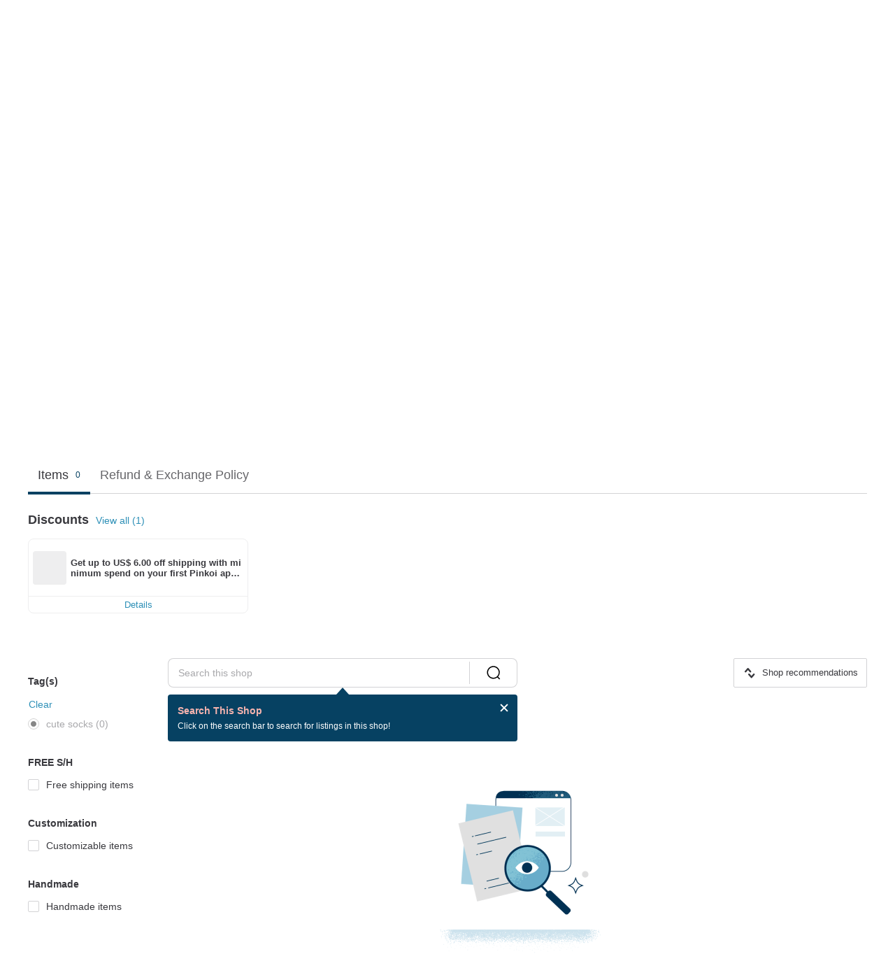

--- FILE ---
content_type: text/html; charset=utf-8
request_url: https://en.pinkoi.com/store/bellesocks?tag=%E0%B8%96%E0%B8%B8%E0%B8%87%E0%B9%80%E0%B8%97%E0%B9%89%E0%B8%B2%E0%B8%99%E0%B9%88%E0%B8%B2%E0%B8%A3%E0%B8%B1%E0%B8%81&i18n_tag=cute+socks
body_size: 17633
content:

<!doctype html>

<html lang="en" class="web no-js s-not-login s-en webkit" xmlns:fb="http://ogp.me/ns/fb#">
<head prefix="og: http://ogp.me/ns# fb: http://ogp.me/ns/fb# ilovepinkoi: http://ogp.me/ns/fb/ilovepinkoi#">
    <meta charset="utf-8">

    <title>bellesocks, cute socks | Pinkoi |  Designer Brands</title>

    <meta http-equiv="x-dns-prefetch-control" content="on">
    <link rel="preconnect" href="//cdn01.pinkoi.com/">
    <link rel="preconnect" href="//cdn02.pinkoi.com/">
    <link rel="preconnect" href="//cdn03.pinkoi.com/">
    <link rel="preconnect" href="//cdn04.pinkoi.com/">
    <link rel="dns-prefetch" href="//cdn01.pinkoi.com/">
    <link rel="dns-prefetch" href="//cdn02.pinkoi.com/">
    <link rel="dns-prefetch" href="//cdn03.pinkoi.com/">
    <link rel="dns-prefetch" href="//cdn04.pinkoi.com/">

    <link rel="dns-prefetch" href="//app.link/">
    <link rel="dns-prefetch" href="//pinkoi.io/">

    <link rel="dns-prefetch" href="//www.google.com/">
    <link rel="dns-prefetch" href="//www.google.com.tw/">
    <link rel="dns-prefetch" href="//www.googleadservices.com/">
    <link rel="dns-prefetch" href="//www.googletagmanager.com/">
    <link rel="dns-prefetch" href="//www.google-analytics.com/">

    <link rel="preconnect" href="//browser.sentry-cdn.com/">
    <link rel="dns-prefetch" href="//browser.sentry-cdn.com/">

    <meta name="X-Recruiting" content="We are hiring Engineers! https://en.pinkoi.com/about/careers">
    <meta name="p:domain_verify" content="2d6e38b756134beaa07d8685e3243325"/>
    <meta name="baidu-site-verification" content="GqnNPF3SXy">
    <meta name="alexaVerifyID" content="lUqc5Zq8BWufEkGayQxWKGUHKPg">

    <meta name="robots" content="noarchive">

    <meta property="wb:webmaster" content="a59386c74f5b7d01">
    <link rel="alternate" type="application/rss+xml" title="Pinkoi Read Zine" href="http://feeds.feedburner.com/pinkoi-magazine">    
    <meta name="description" content="">
    <meta property="og:url" content="https://en.pinkoi.com/store/bellesocks"><link rel="canonical" href="https://en.pinkoi.com/store/bellesocks"><link rel="alternate" hreflang="zh-Hant" href="https://www.pinkoi.com/store/bellesocks"><link rel="alternate" hreflang="zh-Hant-HK" href="https://hk.pinkoi.com/store/bellesocks"><link rel="alternate" hreflang="zh-Hans" href="https://cn.pinkoi.com/store/bellesocks"><link rel="alternate" hreflang="en" href="https://en.pinkoi.com/store/bellesocks"><link rel="alternate" hreflang="th" href="https://th.pinkoi.com/store/bellesocks"><link rel="alternate" hreflang="ja" href="https://jp.pinkoi.com/store/bellesocks"><link rel="alternate" hreflang="ko" href="https://kr.pinkoi.com/store/bellesocks">
    <meta property="og:title" content="bellesocks | Pinkoi |  Designer Brands">
    <meta property="og:description" content="">
    <meta property="og:image" content="https://cdn04.pinkoi.com/pinkoi.site/logo/og_image.png">

    <link rel="alternate" href="android-app://com.pinkoi/http/en.pinkoi.com/store/bellesocks">
    <meta name="twitter:card" content="gallery">
    <meta name="twitter:site" content="@pinkoi">
    <meta name="twitter:creator" content="@pinkoi">
    <meta name="twitter:domain" content="pinkoi.com">
    <meta name="twitter:app:name:iphone" content="Pinkoi">
    <meta name="twitter:app:name:ipad" content="Pinkoi">
    <meta name="twitter:app:name:googleplay" content="Pinkoi">
    <meta name="twitter:app:url:iphone" content="pinkoi://www.pinkoi.com/store/bellesocks?deepref=twitter">
    <meta name="twitter:app:url:ipad" content="pinkoi://www.pinkoi.com/store/bellesocks?deepref=twitter">
    <meta name="twitter:app:url:googleplay" content="pinkoi://www.pinkoi.com/store/bellesocks?deepref=twitter">
    <meta name="twitter:app:id:iphone" content="id557252416">
    <meta name="twitter:app:id:ipad" content="id557252416">
    <meta name="twitter:app:id:googleplay" content="com.pinkoi">
    <meta property="fb:app_id" content="197994114318">
    <meta property="fb:admins" content="1150414893">
    <meta property="og:site_name" content="Pinkoi">
    <meta property="og:locale" content="en_US">

<link rel="apple-touch-icon" sizes="180x180" href="//cdn04.pinkoi.com/pinkoi.site/general/favicon/apple-touch-icon.png">
<link rel="icon" type="image/png" sizes="192x192" href="//cdn04.pinkoi.com/pinkoi.site/general/favicon/favicon_192x192.png">
<link rel="icon" type="image/png" sizes="32x32" href="//cdn04.pinkoi.com/pinkoi.site/general/favicon/favicon_32x32.png">
<link rel="icon" type="image/png" sizes="16x16" href="//cdn04.pinkoi.com/pinkoi.site/general/favicon/favicon_16x16.png">
<link rel="shortcut icon" href="//cdn04.pinkoi.com/pinkoi.site/general/favicon/favicon.ico">

    <link rel="manifest" href="/manifest.json">

        <link rel="stylesheet" href="https://cdn02.pinkoi.com/media/dist/css/intl/en-c94b9dde3d0c4ca6e0d0.css" media="all">    <link rel="stylesheet" href="https://cdn02.pinkoi.com/media/dist/css/core-96309d19bf5bb933f5a2.css" media="all">    <link rel="stylesheet" href="https://cdn02.pinkoi.com/media/dist/css/utilities-8ef39a45f35fd88def1b.css" media="all">    <link rel="stylesheet" href="https://cdn02.pinkoi.com/media/dist/css/react-common-modules-51d0e94fa5fc0b1616a1.css" media="all">    <link rel="stylesheet" href="https://cdn02.pinkoi.com/media/dist/dweb/components/header-be032420daa73f79254f.css" media="all">

        <link rel="stylesheet" href="https://cdn02.pinkoi.com/media/dist/pages/store-acac2430345bd39fb732.css" media="all">

    <script>
        dataLayer = [];
        dataLayer.push({'Device': 'Web'});
        dataLayer.push({ referrer: document.referrer || undefined });
            dataLayer.push({'User Type': 'Visitor'})

        dataLayer.push({'Locale': 'en'})
    </script>
    <script>
        (function(w,d,s,l,i){w[l]=w[l]||[];w[l].push({'gtm.start': new Date().getTime(),event:'gtm.js'});var f=d.getElementsByTagName(s)[0],j=d.createElement(s),dl=l!='dataLayer'?'&l='+l:'';j.async=true;j.src='https://www.googletagmanager.com/gtm.js?id='+i+dl;f.parentNode.insertBefore(j,f);})(window,document,'script','dataLayer','GTM-5ZZ325');
    </script>

<meta property="al:ios:url" content="pinkoi://en.pinkoi.com/store/bellesocks/?tag=%E0%B8%96%E0%B8%B8%E0%B8%87%E0%B9%80%E0%B8%97%E0%B9%89%E0%B8%B2%E0%B8%99%E0%B9%88%E0%B8%B2%E0%B8%A3%E0%B8%B1%E0%B8%81&amp;i18n_tag=cute+socks">
<meta property="al:ios:app_store_id" content="557252416">
<meta property="al:ios:app_name" content="Pinkoi">

        <script>var PRODUCTION = true, DEBUG = false, NAMESPACE = 'pinkoi';</script>

    <script src="https://cdnjs.cloudflare.com/polyfill/v3/polyfill.min.js"></script>

        <script src="https://cdn02.pinkoi.com/media/dist/js/3rd_party_libs-1d45841f69.js"></script>    <script src="https://cdn02.pinkoi.com/media/dist/react-router-ab1e2f28d8e89a791d9a.js"></script>    <script src="https://cdn02.pinkoi.com/media/dist/settings-9529b5b3cb1a7259b983.js"></script>    <script src="https://cdn02.pinkoi.com/media/dist/market/tracking-30ff6dd1ae634040a438.js"></script>    <script src="https://cdn02.pinkoi.com/media/dist/js/baselibs-5676685233.js"></script>
        <script src="//cdn02.pinkoi.com/media/js/amdintl_en.e7040210afec1bd970e9233a81d14834.js"></script>    <script src="//cdn02.pinkoi.com/media/js/intl_en.99c75f341ead1cffdd9f9998b497b04f.js"></script>

            <script src="//cdn02.pinkoi.com/media/js/sw.js"></script>

        <script src="https://cdn02.pinkoi.com/media/dist/pinkoi.env-c3c16a5c0e1ad169f21c.js"></script>    <script src="https://cdn02.pinkoi.com/media/dist/react-7babb4e2876391766020.js"></script>

    <script>
        require(['settings'], function({ default: settings }) {
            settings.set({
                GA_ACCOUNT: 'UA-15950179-1',
                is_ci_browser_testing: false,
                    production: true,
                    debug: false,
                referral_coins: {"bonus_points": 300, "equivalent_currency": "US$ 0.60"},
                uid: null,
                locale: "en",
                lang: "en",
                geo: 'US',
                facebook_language: "en_US",
                isCanTranship: false,
                currency: 'USD',
                currencyName: 'United States Dollar',
                currencyPattern: '¤#,##0.00',
                currencySymbol: 'US$',
                currencyDigits: '2',
                isAdmin: false,
                isReportTeam: false,
                isDRTeam: false,
                isBot: false,
                ipAddress: '18.191.49.196',
                videoAutoplayExp: 3,
                beacon: "20260122wx6QBHvkMK",
                experimentMap: {"psq_srp_pb_improvement_abexp": 3},
            });
        });
    </script>

    <script>
        require(['settings'], function({ default: settings }) {
            settings.set({
                user_property: {"beacon": "20260122wx6QBHvkMK", "country_code": "US", "lang": "en", "currency": "USD", "geo": "US", "city": "OH", "user_type": "visitor", "device": "web", "device_category": "desktop", "device_user_agent": "PC / Mac OS X 10.15.7 / ClaudeBot 1.0", "device_operating_system": "web", "device_operating_system_version": "", "ip": "18.191.49.196", "experiment": {"psq_srp_pb_improvement_abexp": 3}}
            })
        })
    </script>

    <script id='sentryScript' defer src="https://browser.sentry-cdn.com/5.18.1/bundle.min.js" integrity="sha384-4zdOhGLDdcXl+MRlpApt/Nvfe6A3AqGGBil9+lwFSkXNTv0rVx0eCyM1EaJCXS7r" crossorigin="anonymous"></script>

<script>
    require(['pinkoi.env'], function(pinkoiEnv) {
        function getIgnoreErrors(){
            var platform = "dweb";
            var BASE_IGNORE_ERRORS = [
                /'Headers' is undefined/,
                /errors.html#scripterror/,
                /'require' is undefined/,
                /define is not defined/,
                /require is not a function/,
                /define is not a function/,
                /require is not defined/,
                /Can't find variable: require/,
                /Can't find variable: \$/,
                /\$ is not defined/,
                /'\$' is undefined/,
                /ResizeObserver loop limit exceeded/,
                /ResizeObserver loop completed with undelivered notifications/,
                /SecurityError: Failed to register a ServiceWorker: No URL is associated with the caller's document./,
                /QuotaExceededError/,
                /SecurityError/,
                /Illegal invocation/,
                /Translation missing/,
                /IDBDatabase/,
                /instantSearchSDKJSBridgeClearHighlight/,
                /ChunkLoadError/,
                /Loading CSS chunk/,
                /^Non-Error promise rejection captured with value: Object Not Found Matching Id/,
                /^Product Page: flickr image download failed./,
                /UnknownError: Database deleted by request of the user/,
                /Can't find variable: gmo/,
                /Non-Error promise rejection captured with keys: currentTarget, detail, isTrusted, target/,
                /^NotFoundError: Failed to execute 'removeChild' on 'Node'/,
                /^HttpStatusError/,
                /^NetworkError/,
                /\(reading 'init'\)/,
                /^ResponseShapeError/,
            ];

            var PINKOI_APP_IOS_IGNORE_ERROR = [
                /Non-Error promise rejection captured with value: null/
            ];

            var errors = BASE_IGNORE_ERRORS;

            if( platform === 'in-app' && Modernizr.ios){
                errors = errors.concat(PINKOI_APP_IOS_IGNORE_ERROR);
            }

            if( platform === 'mweb' && Modernizr.ios && !Modernizr.safari){
                errors = errors.concat([
                    /undefined is not an object \(evaluating 'a\.O'\)/,
                ]);
            }

            return errors;
        }

        function initSentry(Sentry){
            Sentry.init({
                dsn: 'https://23e26b2e00934dcca75ce8ef95ce9e94@o385711.ingest.sentry.io/5218885',
                release: pinkoiEnv && pinkoiEnv.RELEASE_INFO ? pinkoiEnv.RELEASE_INFO : null,
                allowUrls: [
                    /https:\/\/([^?].+\.)?pinkoi\.com/
                ],
                denyUrls: [
                    /^file:\/\/\/.+$/,
                    /media\/dist\/firebase/,
                    /doubleclick\.net\/pagead\/viewthroughconversion/,
                    /analytics\.twitter\.com/,
                    /^chrome:\/\//i,
                    /^chrome-extension:\/\//i,
                ],
                ignoreErrors: getIgnoreErrors(),
            });

            Sentry.configureScope(function(scope) {
                scope.setUser({ id: null })
                scope.setTags({"platform": "dweb", "platform.lang": "en", "platform.geo": "US", "platform.currency": "USD", "user.group": "NB"})
            });
        }

        window.Sentry && initSentry(window.Sentry);
        !window.Sentry && sentryScript.addEventListener('load', function() { initSentry(window.Sentry) });
    });

</script>

    <script src="https://cdn02.pinkoi.com/media/dist/preinit-9c8c2f02127b9f2b2c8e.js"></script>
<script>
    require(['preinit']);
</script>

<script>
    function gadSetLocalStorage(name, value, expires) {
        var item = {
            value: value,
            expires: Date.now() + expires * 24 * 60 * 60 * 1000
        };

        try {
            localStorage.setItem(name, JSON.stringify(item));
        } catch (e) {
            console.error('Failed to set localStorage:', e);
        }
    }

    function gadGetLocalStorage(name) {
        try {
            var item = JSON.parse(localStorage.getItem(name));
        } catch (e) {
            return null;
        }

        if (!item || !item.value || !item.expires) {
            return null;
        }

        if (item.expires < Date.now()) {
            localStorage.removeItem(name);
            return null;
        }

        return item.value;
    }

    function gadGetPageviewCount() {
        return parseInt(gadGetLocalStorage('pageviewCount'));
    }

    function setPageviewCount() {
        var count = gadGetPageviewCount();

        if (!count || isNaN(count)) {
            count = 1;
        } else if (count >= 2) {
            return;
        } else {
            count++;
        }

        gadSetLocalStorage('pageviewCount', count, 30);
    }

    function sendConversionEventByPageviewCount(count) {
        if (count === 2) {
            if (window.gtag && typeof window.gtag === 'function') {
                window.gtag('event', 'over2pages');
            }
        }
    }

    (function() {
        setPageviewCount();
    })();
</script>

<script>
    window.addEventListener('load', function(event){
        sendConversionEventByPageviewCount(gadGetPageviewCount());
    });
</script>

    <script>
        require(['settings'],function({ default: settings }){

            var userInfo = {
                external_id: "20260122wx6QBHvkMK",
                client_user_agent: navigator.userAgent,
                client_ip_address: '18.191.49.196',
                fbp: null || null,
                fbc: ""  || null,
                ge: null,
                em: null,
            };

                !function(f,b,e,v,n,t,s){if(f.fbq)return;n=f.fbq=function(){n.callMethod?  n.callMethod.apply(n,arguments):n.queue.push(arguments)};if(!f._fbq)f._fbq=n; n.push=n;n.loaded=!0;n.version='2.0';n.queue=[];t=b.createElement(e);t.async=!0;t.src=v;s=b.getElementsByTagName(e)[0];s.parentNode.insertBefore(t,s)}(window, document,'script','//connect.facebook.net/en_US/fbevents.js');

                fbq('init', '886302098095315', userInfo);

            send('PageView',{
                new_beacon: Number(true)
            });

            function send(trackName, customData){

                var eventDateTime = new Date();
                var event_time = Math.floor(eventDateTime / 1000);
                var event_id = trackName + '_' + eventDateTime.getTime();

                var trackContentData = {
                    event_name: trackName,
                    event_time: event_time,
                    event_id: event_id,
                    action_source: 'website',
                    event_source_url: window.location.href,
                    user_data: userInfo,
                    custom_data: customData
                };

                fbq('track', trackName, customData, {
                    eventID: event_id
                });

                try {
                    var isBot = settings.get('isBot');
                    var isDebug = settings.get('debug');

                    if(isBot || isDebug){
                        return;
                    }

                    var endpoint = "/_log/fb";

                    var sendData = JSON.stringify(trackContentData);

                    if (navigator.sendBeacon) {
                        navigator.sendBeacon(endpoint, sendData);
                        return;
                    }

                    var xhr = new XMLHttpRequest();

                    xhr.open('POST', endpoint, true);
                    xhr.send(JSON.stringify(sendData));
                } catch (error) {
                    window.Sentry
                        && window.Sentry.captureException
                        && window.Sentry.captureException(error);
                }
            };
        })
    </script>

</head><body class="g-stat-notlogin">    

    <header id="gheader" class="g-header">
        <div class="g-wrap-expand">
            <div class="g-header-top g-flex g-items-center">
                <a class="logo " href="/" title="Asia’s cross-border design marketplace">
                        <svg height="24" viewBox="0 0 82 24" width="82" xmlns="http://www.w3.org/2000/svg"><path d="M36.019 5.4a5.95 5.95 0 0 1 5.95 5.95v6.639c0 .258-.21.468-.469.468h-2.038a.469.469 0 0 1-.468-.468V11.35a2.975 2.975 0 0 0-5.95 0v6.639c0 .258-.21.468-.47.468h-2.037a.469.469 0 0 1-.468-.468V5.36c0-.309.292-.533.59-.453l2.037.546c.205.055.347.24.347.452v.297A5.917 5.917 0 0 1 36.02 5.4zm15.872 5.21l7.048 7.048c.295.295.086.8-.331.8h-2.689a.937.937 0 0 1-.662-.275l-5.355-5.355v5.16c0 .26-.21.47-.469.47h-2.038a.469.469 0 0 1-.468-.47V.469c0-.307.292-.532.59-.452l2.038.546c.205.055.347.24.347.453v7.377l3.213-3.213a.937.937 0 0 1 .662-.274h2.915c.334 0 .501.403.265.64zm15.814 5.258a4.104 4.104 0 1 0 0-8.209 4.104 4.104 0 0 0 0 8.21zm0-11.137a7.033 7.033 0 1 1 0 14.065 7.033 7.033 0 0 1 0-14.065zm-57.972.071a6.827 6.827 0 0 1 6.778 6.778c.027 3.783-3.165 6.877-6.948 6.877H7.92a.469.469 0 0 1-.469-.468V15.89c0-.259.21-.468.469-.468h1.68c2.086 0 3.846-1.649 3.878-3.735a3.793 3.793 0 0 0-3.852-3.851c-2.085.031-3.734 1.792-3.734 3.878v6.574a6.817 6.817 0 0 1-2.744 5.471.944.944 0 0 1-1.038.067L.176 22.71c-.26-.15-.226-.538.058-.634 1.522-.518 2.623-2.018 2.623-3.788V11.75c0-3.782 3.094-6.975 6.876-6.948zm14.534.652c.205.055.347.24.347.453v12.082c0 .258-.21.468-.468.468h-2.038a.469.469 0 0 1-.469-.468V5.36c0-.309.292-.533.59-.453zm57.351 0c.205.055.348.24.348.453v12.082c0 .258-.21.468-.469.468H79.46a.469.469 0 0 1-.468-.468V5.36c0-.309.292-.533.59-.453z" fill="#003354" class="color"/></svg>
                </a>

                <div class="m-header-search">
                    <div class="m-header-search__form">
                        <form class="m-search-form" method="get" action="/search">
                            <input type="search" name="q" placeholder="Search for items or shops" value="" class="m-search-form__input" autocomplete="off" id="g-header-keyword" maxlength="256">
                            <button class="m-search-form__submit" type="submit">Search<svg xmlns="http://www.w3.org/2000/svg" width="24" height="24" viewBox="0 0 24 24"><path class="color" fill="#29242D" d="M18.409007 17.542742L21.3056 20.4385l-1.123 1.123-2.94094-2.940093c-1.551763 1.20398-3.499008 1.921493-5.61076 1.921493-5.056 0-9.169-4.113-9.169-9.168 0-5.056 4.113-9.169 9.169-9.169s9.169 4.113 9.169 9.169c0 2.372829-.906253 4.5381-2.390893 6.167842zM11.6309 3.7939c-4.18 0-7.581 3.401-7.581 7.581 0 4.18 3.401 7.58 7.581 7.58 4.18 0 7.581-3.4 7.581-7.58s-3.401-7.581-7.581-7.581z"/></svg></button>
                        </form>
                    </div>
                    <div id="g-header-search-trend" class="m-header-search__trend">
                            <a class="trend-link" href="/search?q=Handmade">Handmade</a>
                            <a class="trend-link" href="/search?q=Hwara">Hwara</a>
                            <a class="trend-link" href="/search?q=washi tape">washi tape</a>
                            <a class="trend-link" href="/search?q=手帳">手帳</a>
                            <a class="trend-link" href="/search?q=calendar 2026">calendar 2026</a>
                            <a class="trend-link" href="/search?q=Pion">Pion</a>
                            <a class="trend-link" href="/search?q=sexy taiwan lingerie">sexy taiwan lingerie</a>
                            <a class="trend-link" href="/search?q=la dolce vita">la dolce vita</a>
                    </div>
                </div>

                <div class="header-right g-pl-spacing-l">
                    <div class="header-right-inner">
                            <a href="/page/store-intro" class="tab" id="g-header-store-intro-link">Sell on Pinkoi</a>
                            <a class="login tab" history="login" data-click="login-modal" data-button-type="login">
                                <span class="border">Sign In / Register</span>
                            </a>
                            <a class="cart tab icon-hover" history="login" data-click="login-modal" data-button-type="cart"><svg height="20" viewBox="0 0 20 20" width="20" xmlns="http://www.w3.org/2000/svg"><path d="M17.494 4.552a.625.625 0 0 1 .105.546l-1.484 5.364a.625.625 0 0 1-.603.458H7.817l.03.088c.041.119.047.245.015.365l-.385 1.474h8.53v1.25h-9.34a.627.627 0 0 1-.605-.783l.543-2.072-2.603-7.405H2.153v-1.25h2.292c.265 0 .502.167.59.417l.457 1.302h11.505c.195 0 .38.09.497.246zM15.037 9.67l1.139-4.114H5.93L7.377 9.67zm-6.391 6.718a1.25 1.25 0 1 1-2.501 0 1.25 1.25 0 0 1 2.5 0zm7.361 0a1.25 1.25 0 1 1-2.5 0 1.25 1.25 0 0 1 2.5 0z" fill="#39393e" class="color"/></svg></a>
                    </div>
                </div>
            </div>
        </div>
        <nav id="m-navigation" class="m-navigation">
            <div class="m-navigation__dropdown-container">
                <div class="m-navigation__list-container">
                    <ul class="navigation navigation--col-8">

                                <li class="navigation__list navigation__campaign navigation__list--highlight">
                                        <div class="navigation__title navigation__title--bold navigation__title--salmon"><span class="navigation__title-inner">Featured</span></div>
                                </li>

                                <li class="navigation__list navigation__group_2">
                                        <a class="navigation__title navigation__title--link" href="/browse?catp=group_2&amp;ref_sec=topnavigation">Accessories</a>
                                </li>

                                <li class="navigation__list navigation__group_1">
                                        <a class="navigation__title navigation__title--link" href="/browse?catp=group_1&amp;ref_sec=topnavigation">Bags</a>
                                </li>

                                <li class="navigation__list navigation__group_5">
                                        <a class="navigation__title navigation__title--link" href="/browse?catp=group_5&amp;ref_sec=topnavigation">Home &amp; Living</a>
                                </li>

                                <li class="navigation__list navigation__group_3">
                                        <a class="navigation__title navigation__title--link" href="/browse?catp=group_3&amp;ref_sec=topnavigation">Stationery</a>
                                </li>

                                <li class="navigation__list navigation__group_0">
                                        <a class="navigation__title navigation__title--link" href="/browse?catp=group_0&amp;ref_sec=topnavigation">Clothing</a>
                                </li>

                                <li class="navigation__list navigation__group_10">
                                        <a class="navigation__title navigation__title--link" href="/browse?catp=group_10&amp;ref_sec=topnavigation">Food &amp; Drink</a>
                                </li>

                                <li class="navigation__list navigation__allCategory">
                                        <a class="navigation__title navigation__title--bold navigation__title--link" href="/browse?ref_sec=topnavigation">All Categories</a>
                                </li>
                    </ul>
                </div>
            </div>
        </nav>
    </header>
<div data-fast-check="store" id="store" class="n-store">

    <script type="application/ld+json">{"@context": "http://schema.org/", "@type": "Organization", "name": "bellesocks, cute socks | Pinkoi |  Designer Brands", "url": "https://en.pinkoi.com/store/bellesocks", "logo": "https:https://cdn04.pinkoi.com/store/_default/logo/150x150.jpg", "description": ""}</script>
    <script type="application/ld+json">{"@context": "https://schema.org", "@type": "BreadcrumbList", "itemListElement": [{"@type": "ListItem", "position": 1, "name": "Pinkoi", "item": "https://en.pinkoi.com"}, {"@type": "ListItem", "position": 2, "name": "Store", "item": "https://en.pinkoi.com/store"}, {"@type": "ListItem", "position": 3, "name": "bellesocks, cute socks | Pinkoi |  Designer Brands", "item": "https://en.pinkoi.com/store/bellesocks"}]}</script>

    <div class="clr g-wrap-expand g-mb-spacing-l">
    </div>

    <section class="store-info">

            <div class="banner">
                <div class="padding">
                    <picture>
                        <source type="image/avif" srcset="https://cdn02.pinkoi.com/store/bellesocks/banner/1200x245.avif" />
                        <source type="image/webp" srcset="https://cdn02.pinkoi.com/store/bellesocks/banner/1200x245.webp" />
                        <img src="https://cdn02.pinkoi.com/store/bellesocks/banner/1200x245.jpg" alt=" Designer Brands - bellesocks">
                    </picture>
                </div>
            </div>
        <div class="info-block g-wrap-expand">
            <div class="info-top">
                <div class="left-info">
                    <div class="logo">

                            <picture>
                                <source type="image/avif" srcset="https://cdn04.pinkoi.com/store/_default/logo/150x150.avif 1x https://cdn04.pinkoi.com/store/_default/logo/300x300.avif 2x"/>
                                <source type="image/webp" srcset="https://cdn04.pinkoi.com/store/_default/logo/150x150.webp 1x https://cdn04.pinkoi.com/store/_default/logo/300x300.webp 2x"/>
                                <img
                                    src="https://cdn04.pinkoi.com/store/_default/logo/150x150.jpg"
                                    srcset="https://cdn04.pinkoi.com/store/_default/logo/300x300.jpg 2x"
                                    alt=" Designer Brands - bellesocks"
                                >
                            </picture>
                    </div>
                    <div class="infos">
                        <h1 class="shop-name">bellesocks</h1>
                        <div class="shop-info-list">
                            <div class="list">
                                <div class="icon"><svg xmlns="http://www.w3.org/2000/svg" width="24" height="24" viewBox="0 0 24 24" class="g-fill-current g-text-color-neutral-130"><path d="M12 2c3.87 0 7 3.13 7 7 0 5.25-7 13-7 13S5 14.25 5 9c0-3.87 3.13-7 7-7zM7 9c0 2.85 2.92 7.21 5 9.88 2.12-2.69 5-7 5-9.88 0-2.76-2.24-5-5-5S7 6.24 7 9zm5 2.5c-1.380712 0-2.5-1.119288-2.5-2.5s1.119288-2.5 2.5-2.5 2.5 1.119288 2.5 2.5-1.119288 2.5-2.5 2.5z"/></svg></div>
                                <div class="info">Thailand</div>
                            </div>
                            <div class="list">
                                <div class="icon"><svg xmlns="http://www.w3.org/2000/svg" width="24" height="24" viewBox="0 0 24 24" class="g-fill-current g-text-color-neutral-130"><path d="M19.2 3.818182h-.9V2h-1.8v1.818182h-9V2H5.7v1.818182h-.9c-.99 0-1.8.818182-1.8 1.818182v14.545454C3 21.181818 3.81 22 4.8 22h14.4c.99 0 1.8-.818182 1.8-1.818182V5.636364c0-1-.81-1.818182-1.8-1.818182zm-.094737 16.277056H4.894737v-9.52381h14.210526v9.52381zm0-11.428571H4.894737V5.809524h14.210526v2.857143z"/></svg></div>
                                <div class="info">On Pinkoi since 2022</div>
                            </div>
                        </div>
                        <div class="shop-rating">

<div class="g-rating-star g-rating-star--50 g-rating-star--medium">
        <div class="score"><svg width="44" height="44" viewBox="0 0 44 44" fill="none" xmlns="http://www.w3.org/2000/svg"><path class="color" d="M13 40c-2 1-3 0-3-3l2-10-7-7c-2-2-1-3 1-4l10-1 4-9c1-3 3-3 4 0l4 9 10 1c2 1 3 2 1 4l-7 7 2 10c0 3-1 4-3 3l-9-5-9 5z" fill="#F16C5D"/></svg></div>
        <div class="score"><svg width="44" height="44" viewBox="0 0 44 44" fill="none" xmlns="http://www.w3.org/2000/svg"><path class="color" d="M13 40c-2 1-3 0-3-3l2-10-7-7c-2-2-1-3 1-4l10-1 4-9c1-3 3-3 4 0l4 9 10 1c2 1 3 2 1 4l-7 7 2 10c0 3-1 4-3 3l-9-5-9 5z" fill="#F16C5D"/></svg></div>
        <div class="score"><svg width="44" height="44" viewBox="0 0 44 44" fill="none" xmlns="http://www.w3.org/2000/svg"><path class="color" d="M13 40c-2 1-3 0-3-3l2-10-7-7c-2-2-1-3 1-4l10-1 4-9c1-3 3-3 4 0l4 9 10 1c2 1 3 2 1 4l-7 7 2 10c0 3-1 4-3 3l-9-5-9 5z" fill="#F16C5D"/></svg></div>
        <div class="score"><svg width="44" height="44" viewBox="0 0 44 44" fill="none" xmlns="http://www.w3.org/2000/svg"><path class="color" d="M13 40c-2 1-3 0-3-3l2-10-7-7c-2-2-1-3 1-4l10-1 4-9c1-3 3-3 4 0l4 9 10 1c2 1 3 2 1 4l-7 7 2 10c0 3-1 4-3 3l-9-5-9 5z" fill="#F16C5D"/></svg></div>
        <div class="score"><svg width="44" height="44" viewBox="0 0 44 44" fill="none" xmlns="http://www.w3.org/2000/svg"><path class="color" d="M13 40c-2 1-3 0-3-3l2-10-7-7c-2-2-1-3 1-4l10-1 4-9c1-3 3-3 4 0l4 9 10 1c2 1 3 2 1 4l-7 7 2 10c0 3-1 4-3 3l-9-5-9 5z" fill="#F16C5D"/></svg></div>
</div>

                            <button class="shop-rating__button" data-click="shop-review-modal">
                                <span class="shop-rating__score">0.0</span>
                                <span class="shop-rating__total">(0)</span>
                            </button>
                        </div>
                        <div class="shop-info-table">
                            <div class="block">
                                <div class="title">Listings</div>
                                <div class="content">0</div>
                            </div>
                            <div class="block">
                                <div class="title">Followers</div>
                                <div class="content">0</div>
                            </div>
                        </div>
                    </div>
                    <div class="actions">

    <div class="buttons">
        <div  class="m-follow-btn-placeholder-sm" data-bind="follow-store-toggle" data-sid="bellesocks" data-following="0" data-follow-coupon="0" data-shop-name="bellesocks">
            <!-- <a class="m-btn-shop-follow m-br-button m-br-button--sm m-br-button--primary" data-click="fav-store" data-sid="bellesocks" data-following="False">
                <div class="insider fav">
                    <i class="icon"><svg width="20" height="20" viewBox="0 0 20 20" xmlns="http://www.w3.org/2000/svg"><g fill="none" fill-rule="evenodd"><path fill="none" d="M0 0h20v20H0z"/><path class="color" fill="#839196" fill-rule="nonzero" d="M3 8.6h14v2.8H3z"/><path class="color" fill="#839196" fill-rule="nonzero" d="M11.4 3v14H8.6V3z"/></g></svg></i>
                    <span class="text">Follow</span>
                </div>
                <div class="insider unfav">
                    <i class="icon"><svg height="20" viewBox="0 0 20 20" width="20" xmlns="http://www.w3.org/2000/svg"><path d="M14.667 5.333l1.75 1.75-8.155 8.167L3 10l1.75-1.75 3.512 3.5z" fill="#39393e" class="color"/></svg></i>
                    <span class="text">Following</span>
                </div>
            </a> -->
        </div>
    </div>

                        <div class="shares">
                            <span class="title">Share</span>
                            <a class="share-button" data-click="social-share" data-share="facebook" rel="noopener"><svg xmlns="http://www.w3.org/2000/svg" width="9" height="17" viewBox="0 0 9 17"><path class="color" fill="#3C373E" d="M5.598345 8.97362H8.1413l.38064-2.933218H5.598346v-1.87273c0-.849234.237341-1.42794 1.463191-1.42794L8.625 2.739004V.115566C8.354454.079884 7.42649 0 6.346726 0c-2.254086 0-3.79732 1.366917-3.79732 3.877264v2.163138H0V8.97362h2.549407V16.5h3.048938V8.97362z"/></svg></a>
                            <a class="share-button" data-click="social-share" data-share="twitter" rel="noopener"><svg xmlns="http://www.w3.org/2000/svg" width="19" height="16" viewBox="0 0 19 16"><path class="color" fill="#3C373E" d="M5.96126 15.765957c7.174543 0 11.097488-6.067004 11.097488-11.325075 0-.173343 0-.346686-.008088-.511774C17.810983 3.367807 18.474244 2.66618 19 1.8655c-.695615.313668-1.44785.528283-2.240528.627336.808855-.495265 1.423585-1.271182 1.714772-2.203932-.752235.453994-1.585355.78417-2.475095.965768C15.287356.478757 14.276288 0 13.151979 0 11.000427 0 9.2533 1.782956 9.2533 3.978634c0 .313669.032354.619082.105151.907987C6.114943 4.721533 3.243508 3.136683 1.318433.72639.986803 1.312454.792678 1.997572.792678 2.72396c0 1.37849.687526 2.600145 1.739038 3.310026C1.89272 6.017478 1.294168 5.83588.768412 5.53872v.049527c0 1.931536 1.3427 3.532895 3.130268 3.904344-.323542.090799-.67135.140325-1.027245.140325-.250745 0-.493402-.024763-.736058-.07429.493401 1.58485 1.933163 2.732216 3.639846 2.765234-1.33461 1.064821-3.017028 1.700412-4.84504 1.700412-.315453 0-.622818-.016509-.930183-.05778 1.706684 1.13911 3.761175 1.799464 5.96126 1.799464"/></svg></a>
                            <a class="share-button" data-click="social-share" data-share="pinterest" rel="noopener"><svg xmlns="http://www.w3.org/2000/svg" width="18" height="18" viewBox="0 0 18 18"><path class="color" fill="#3C373E" d="M9.000295 0C4.029878 0 0 4.029433 0 8.999902c0 3.685227 2.216108 6.851164 5.387253 8.243136-.025322-.62845-.004526-1.382854.156659-2.066606.173058-.730656 1.158075-4.904016 1.158075-4.904016s-.2876-.574658-.2876-1.423986c0-1.333654.773122-2.329794 1.735835-2.329794.818584 0 1.214034.614872 1.214034 1.35117 0 .822955-.524817 2.053813-.79477 3.193881-.225475.954681.478699 1.733357 1.42055 1.733357 1.705264 0 2.853696-2.190066 2.853696-4.784886 0-1.972535-1.328576-3.44887-3.744968-3.44887-2.730101 0-4.430904 2.035905-4.430904 4.310005 0 .784055.231182 1.337065.593306 1.765173.166564.19667.189656.275784.129368.50158-.043167.16564-.142292.564293-.183359.722259-.059894.227961-.244565.309437-.450621.225271-1.257463-.513322-1.84316-1.890403-1.84316-3.438308 0-2.556575 2.156214-5.622077 6.432428-5.622077 3.436178 0 5.697683 2.486448 5.697683 5.155462 0 3.530542-1.962818 6.168134-4.856203 6.168134-.971635 0-1.885605-.525262-2.198724-1.121831 0 0-.522522 2.073625-.633193 2.473984-.19077.69392-.56431 1.387446-.905835 1.927993C7.259016 17.869849 8.114075 18 9.000295 18 13.97032 18 18 13.970567 18 8.999902 18 4.029432 13.970319 0 9.000295 0"/></svg></a>
                            <a class="share-button" data-click="social-share" data-share="weibo" rel="noopener"><svg xmlns="http://www.w3.org/2000/svg" width="20" height="16" viewBox="0 0 20 16"><path class="color" fill="#3C373E" d="M14.960086 7.402074c1.075529.337673 2.272472 1.154095 2.272472 2.592866 0 2.380875-3.392129 5.38006-8.49129 5.38006C4.851263 15.375.875 13.466818.875 10.328071c0-1.64092 1.026913-3.538503 2.795527-5.32908C6.0325 2.60903 8.786642 1.520299 9.82203 2.569408c.456988.462093.501116 1.262363.207677 2.217843-.153327.481525.446017.214768.446017.21603 1.908976-.809356 3.574375-.85655 4.183193.02347.324603.469412.29344 1.127092-.005734 1.88976-.138368.351049.042882.40556.306902.485563zM8.75149 14.250179c3.104174-.31067 5.456924-2.235003 5.25573-4.298394-.201444-2.06213-2.880791-3.48273-5.984965-3.171555-3.103676.310417-5.457173 2.234246-5.25573 4.29688.201942 2.062886 2.88129 3.48273 5.984965 3.17307zm9.594742-12.591832v-.000253c1.232096 1.380726 1.56393 3.262914 1.038381 4.914182-.00025.00101-.00025.002523-.00025.003028-.122162.381081-.527043.590045-.903752.466635-.378205-.12341-.584635-.532504-.462722-.9151l-.00025-.000252c.374715-1.17378.137122-2.512865-.737213-3.494338-.87583-.981474-2.166514-1.35675-3.359219-1.100593-.387928.08404-.769374-.166818-.851896-.55875-.08327-.392187.164296-.778568.551726-.862607h.000498c1.676867-.360892 3.493349.16606 4.724697 1.548048zM16.454956 3.38583l-.00025-.000253c.60084.673076.761397 1.589437.504607 2.393998-.104711.329345-.452999.50853-.7781.40329-.324853-.1065-.502363-.459569-.397652-.787904h-.000499c.126152-.393448.04712-.84166-.24607-1.171257-.29319-.328336-.726243-.453007-1.12564-.367453v-.000505c-.33283.07344-.661173-.143095-.732726-.479759-.071801-.33843.14111-.671056.475188-.742982.816992-.175903 1.701798.080002 2.301142.752825zM9.061882 8.367395c-1.47717-.389157-3.146807.356097-3.788284 1.67373-.653445 1.343626-.021441 2.835395 1.470686 3.322977 1.54598.504491 3.367696-.268775 4.001445-1.718903.624774-1.418077-.15532-2.877795-1.683848-3.277804zm-1.128134 3.43175c-.30017.484807-.943144.697304-1.427556.47345-.477181-.219816-.617793-.783362-.317373-1.256054.296431-.470673.917715-.680646 1.398387-.476478.486157.209721.641727.76923.346542 1.259083zm.989018-1.285328c-.10845.188269-.348537.278618-.536518.20013-.184989-.07672-.242829-.287199-.137869-.471935.108201-.183474.339063-.273318.523304-.199373.187482.069402.254796.282151.151083.471178z"/></svg></a>
                        </div>
                    </div>
                </div>
                <div class="right-reply">
                    <div class="reply-top g-flex white-space-norwap g-items-start">

                        <div class="shop-avatar g-flex-1">
                            <picture>
                                <source type="image/avif" srcset="https://cdn02.pinkoi.com/user/bellesocks/avatar/1/50x50.avif" />
                                <source type="image/webp" srcset="https://cdn02.pinkoi.com/user/bellesocks/avatar/1/50x50.webp" />
                                <img src="https://cdn02.pinkoi.com/user/bellesocks/avatar/1/50x50.jpg" class="avatar"/>
                            </picture>
                            <a href="/user/bellesocks" class="nick">bellesocks</a>
                        </div>
                        <div class="btn-wrapper g-flex-1">
                            <a class="m-br-button m-br-button--sm m-br-button--secondary" data-click="message-modal">
                                <div class="insider">
                                    <i class="icon"><svg height="20" viewBox="0 0 20 20" width="20" xmlns="http://www.w3.org/2000/svg"><path d="M5.803 15.867H3.566A2.565 2.565 0 0 1 1 13.304V4.286a2.566 2.566 0 0 1 2.566-2.564h12.867A2.566 2.566 0 0 1 19 4.286v9.018a2.566 2.566 0 0 1-2.567 2.563h-5.978l-3.86 2.761a.5.5 0 0 1-.792-.406zM8.56 8.962a2.678 2.678 0 0 0-2.178 2.632c0 .341.276.618.618.618h6a.619.619 0 0 0 .619-.619 2.678 2.678 0 0 0-2.179-2.63 2.143 2.143 0 1 0-2.88 0z" fill="#39393e" class="color"/></svg></i>
                                    <span class="text">Contact designer</span>
                                </div>
                            </a>
                        </div>
                    </div>
                    <div class="shop-info-table">
                            <div class="block">
                                <div class="title">Last online</div>
                                <div class="content">Over 1 week ago</div>
                            </div>
                            <div class="block">
                                <div class="title">Response rate</div>
                                <div class="content">-</div>
                            </div>
                            <div class="block">
                                <div class="title">Response time</div>
                                <div class="content">-</div>
                            </div>
                    </div>
                </div>
            </div>

        </div>
    </section>

    <div class="store-container">
        <div class="store-tab js-store-tab">
            <div class="store-tab-fix">
                <div class="tab-wrap g-wrap-expand">
                    <ul class="store-tab-ul">
                        <li class="active" data-click="tab" data-tab="product">Items<span class="num">0</span></li>
                            <li class="" data-click="tab" data-tab="policy">Refund &amp; Exchange Policy</li>
                    </ul>

    <div class="buttons">
        <div  class="m-follow-btn-placeholder-sm" data-bind="follow-store-toggle" data-sid="bellesocks" data-following="0" data-follow-coupon="0" data-shop-name="bellesocks">
            <!-- <a class="m-btn-shop-follow m-br-button m-br-button--sm m-br-button--primary" data-click="fav-store" data-sid="bellesocks" data-following="False">
                <div class="insider fav">
                    <i class="icon"><svg width="20" height="20" viewBox="0 0 20 20" xmlns="http://www.w3.org/2000/svg"><g fill="none" fill-rule="evenodd"><path fill="none" d="M0 0h20v20H0z"/><path class="color" fill="#839196" fill-rule="nonzero" d="M3 8.6h14v2.8H3z"/><path class="color" fill="#839196" fill-rule="nonzero" d="M11.4 3v14H8.6V3z"/></g></svg></i>
                    <span class="text">Follow</span>
                </div>
                <div class="insider unfav">
                    <i class="icon"><svg height="20" viewBox="0 0 20 20" width="20" xmlns="http://www.w3.org/2000/svg"><path d="M14.667 5.333l1.75 1.75-8.155 8.167L3 10l1.75-1.75 3.512 3.5z" fill="#39393e" class="color"/></svg></i>
                    <span class="text">Following</span>
                </div>
            </a> -->
        </div>
    </div>

                </div>
            </div>
        </div>

        <section class="tab-section product active" data-tab="product">
                <div id="promo_section" class="g-wrap-expand g-mt-spacing-xl">
                        <div id="campaign_cards_section"></div>
                </div>
            <div class="store-product g-wrap-expand js-store-product">
                <div id="shopProducts"><div class="products--placeholder"></div></div>
            </div>
        </section>
            <section class="tab-section policy " data-tab="policy">
                <div class="g-wrap-expand">
                    <div id="storePolicy" class="store-policy"></div>
                </div>
            </section>
    </div>
</div>

    <footer id="g-footer" class="g-footer">
        <div class="g-wrap-expand">
                <div class="g-footer-links">
                    <ul class="g-footer-links__wrapper">
                        <li class="g-footer-links__item g-footer-links__item--subject">
                            <div class="g-footer-links__title">Discover Design</div>
                        </li>
                        <li class="g-footer-links__item">
                            <a class="g-footer-links__link" href="/browse">All Categories</a>
                        </li>
                        <li class="g-footer-links__item">
                            <a class="g-footer-links__link" href="/magz">Pinkoi Zine</a>
                        </li>
                                <li class="g-footer-links__item"><a class="g-footer-links__link" href="/store/pinkoi-giftcard">Pinkoi Gift Cards</a></li>
                        <li class="g-footer-links__item">
                            <a class="g-footer-links__link" href="/wall">Wall</a>
                        </li>
                        <li class="g-footer-links__item">
                            <a class="g-footer-links__link" href="/window">Window</a>
                        </li>
                    </ul>
                    <ul class="g-footer-links__wrapper">
                        <li class="g-footer-links__item g-footer-links__item--subject">
                            <div class="g-footer-links__title">For Sellers</div>
                        </li>
                        <li class="g-footer-links__item">
                            <a id="g-footer-store-intro-link" class="g-footer-links__link" href="/page/store-intro">Sell on Pinkoi</a>
                        </li>
                        <li class="g-footer-links__item">
                            <a class="g-footer-links__link" target="_blank" href="https://pinkoi.zendesk.com/hc/en-us/categories/115001189988" rel="nofollow noreferrer noopener">Shop FAQ</a>
                        </li>
                    </ul>
                    <ul class="g-footer-links__wrapper">
                        <li class="g-footer-links__item g-footer-links__item--subject">
                            <div class="g-footer-links__title">Help/Policies</div>
                        </li>
                        <li class="g-footer-links__item">
                            <a class="g-footer-links__link" target="_blank" href="https://pinkoi.zendesk.com/hc/en-us" rel="nofollow noreferrer noopener">FAQ/Help</a>
                        </li>

                        <li class="g-footer-links__item">
                            <a class="g-footer-links__link" href="https://bit.ly/3bXWy3q">Bulk Purchases</a>
                        </li>

                        <li class="g-footer-links__item">
                            <a class="g-footer-links__link" target="_blank" href="https://pinkoi.zendesk.com/hc/en-us/categories/360000284393" rel="nofollow noreferrer noopener">Announcements</a>
                        </li>
                            <li class="g-footer-links__item">
                                <a class="g-footer-links__link" href="/policy#~b">Terms &amp; Policies</a>
                            </li>
                        <li class="g-footer-links__item">
                            <a class="g-footer-links__link" href="/policy#~a">Privacy Policy</a>
                        </li>
                        <li class="g-footer-links__item">
                            <a class="g-footer-links__link" href="/policy#~g">Returns Policy</a>
                        </li>
                        <li class="g-footer-links__item">
                            <a class="g-footer-links__link" href="/page/loyalty_program">Rewards Program &amp; P Coins</a>
                        </li>
                    </ul>
                    <ul class="g-footer-links__wrapper">
                        <li class="g-footer-links__item g-footer-links__item--subject">
                            <div class="g-footer-links__title">About Pinkoi</div>
                        </li>
                        <li class="g-footer-links__item">
                            <a class="g-footer-links__link" href="/about">About Us</a>
                        </li>
                        <li class="g-footer-links__item">
                            <a class="g-footer-links__link" href="/about/press">Press</a>
                        </li>
                        <li class="g-footer-links__item">
                            <a class="g-footer-links__link" href="/about/esg">Pinkoi ESG</a>
                        </li>
                        <li class="g-footer-links__item">
                            <a class="g-footer-links__link" href="/about/mascot">Pinkoi Mascot</a>
                        </li>
                        <li class="g-footer-links__item">
                            <a class="g-footer-links__link" href="/about/careers">Careers</a>
                        </li>
                        <li class="g-footer-links__item"><a class="g-footer-links__link" href="https://www.iichi.com/" target="_blank" rel="noreferrer noopener">iichi.com</a></li>
                    </ul>
                    <div class="g-footer-links__wrapper g-footer-links__wrapper--share">
                        <ul>
                            <li class="g-footer-links__item g-footer-links__item--subject">
                                <div class="g-footer-links__title">Follow Pinkoi</div>
                            </li>
                                <li class="g-footer-links__item g-footer-links__item--share">
                                    <a class="g-footer-links__link" href="https://www.instagram.com/ilovepinkoi" target="_blank" rel="nofollow noreferrer noopener">
                                        <span class="g-footer-icon"><svg width="40" height="40" viewBox="0 0 40 40" fill="none" xmlns="http://www.w3.org/2000/svg" ><circle cx="20" cy="20" r="20" fill="#66666A"/><path fill-rule="evenodd" clip-rule="evenodd" d="M20.0625 12C17.771 12 17.4837 12.0097 16.5837 12.0508C15.6857 12.0917 15.0723 12.2344 14.5356 12.443C13.9808 12.6586 13.5102 12.9471 13.0411 13.4161C12.5721 13.8852 12.2836 14.3558 12.068 14.9106C11.8594 15.4473 11.7167 16.0607 11.6758 16.9587C11.6347 17.8587 11.625 18.146 11.625 20.4375C11.625 22.729 11.6347 23.0163 11.6758 23.9163C11.7167 24.8143 11.8594 25.4277 12.068 25.9644C12.2836 26.5192 12.5721 26.9898 13.0411 27.4589C13.5102 27.9279 13.9808 28.2164 14.5356 28.4321C15.0723 28.6406 15.6857 28.7833 16.5837 28.8242C17.4837 28.8653 17.771 28.875 20.0625 28.875C22.354 28.875 22.6413 28.8653 23.5413 28.8242C24.4393 28.7833 25.0527 28.6406 25.5894 28.4321C26.1442 28.2164 26.6148 27.9279 27.0839 27.4589C27.5529 26.9898 27.8414 26.5192 28.0571 25.9644C28.2656 25.4277 28.4083 24.8143 28.4492 23.9163C28.4903 23.0163 28.5 22.729 28.5 20.4375C28.5 18.146 28.4903 17.8587 28.4492 16.9587C28.4083 16.0607 28.2656 15.4473 28.0571 14.9106C27.8414 14.3558 27.5529 13.8852 27.0839 13.4161C26.6148 12.9471 26.1442 12.6586 25.5894 12.443C25.0527 12.2344 24.4393 12.0917 23.5413 12.0508C22.6413 12.0097 22.354 12 20.0625 12ZM20.0625 13.5203C22.3154 13.5203 22.5823 13.5289 23.472 13.5695C24.2946 13.607 24.7414 13.7444 25.0387 13.86C25.4325 14.013 25.7136 14.1959 26.0088 14.4912C26.3041 14.7864 26.487 15.0675 26.64 15.4613C26.7556 15.7586 26.893 16.2054 26.9305 17.028C26.9711 17.9177 26.9797 18.1846 26.9797 20.4375C26.9797 22.6904 26.9711 22.9573 26.9305 23.847C26.893 24.6696 26.7556 25.1164 26.64 25.4137C26.487 25.8075 26.3041 26.0886 26.0088 26.3838C25.7136 26.6791 25.4325 26.862 25.0387 27.015C24.7414 27.1306 24.2946 27.268 23.472 27.3055C22.5824 27.3461 22.3156 27.3547 20.0625 27.3547C17.8094 27.3547 17.5426 27.3461 16.653 27.3055C15.8304 27.268 15.3836 27.1306 15.0863 27.015C14.6925 26.862 14.4114 26.6791 14.1162 26.3838C13.8209 26.0886 13.638 25.8075 13.485 25.4137C13.3694 25.1164 13.232 24.6696 13.1945 23.847C13.1539 22.9573 13.1453 22.6904 13.1453 20.4375C13.1453 18.1846 13.1539 17.9177 13.1945 17.028C13.232 16.2054 13.3694 15.7586 13.485 15.4613C13.638 15.0675 13.8209 14.7864 14.1162 14.4912C14.4114 14.1959 14.6925 14.013 15.0863 13.86C15.3836 13.7444 15.8304 13.607 16.653 13.5695C17.5427 13.5289 17.8096 13.5203 20.0625 13.5203ZM20.0625 16.1047C17.6696 16.1047 15.7297 18.0446 15.7297 20.4375C15.7297 22.8304 17.6696 24.7703 20.0625 24.7703C22.4554 24.7703 24.3953 22.8304 24.3953 20.4375C24.3953 18.0446 22.4554 16.1047 20.0625 16.1047ZM20.0625 23.25C18.5092 23.25 17.25 21.9908 17.25 20.4375C17.25 18.8842 18.5092 17.625 20.0625 17.625C21.6158 17.625 22.875 18.8842 22.875 20.4375C22.875 21.9908 21.6158 23.25 20.0625 23.25ZM25.579 15.9336C25.579 15.3744 25.1256 14.921 24.5664 14.921C24.0073 14.921 23.554 15.3744 23.554 15.9336C23.554 16.4927 24.0073 16.946 24.5664 16.946C25.1256 16.946 25.579 16.4927 25.579 15.9336Z" fill="white"/></svg ></span>
                                    </a>
                                </li>
                                <li class="g-footer-links__item g-footer-links__item--share">
                                    <a class="g-footer-links__link" href="https://www.facebook.com/ilovepinkoi" target="_blank" rel="nofollow noreferrer noopener">
                                        <span class="g-footer-icon"><svg width="40" height="40" viewBox="0 0 40 40" fill="none" xmlns="http://www.w3.org/2000/svg" ><circle cx="20" cy="20" r="20" fill="#66666A"/><path fill-rule="evenodd" clip-rule="evenodd" d="M21.5983 20.9736H24.1413L24.5219 18.0404H21.5983V16.1677C21.5983 15.3184 21.8357 14.7397 23.0615 14.7397L24.625 14.739V12.1156C24.3545 12.0799 23.4265 12 22.3467 12C20.0926 12 18.5494 13.3669 18.5494 15.8773V18.0404H16V20.9736H18.5494V28.5H21.5983V20.9736Z" fill="white"/></svg></span>
                                    </a>
                                </li>
                                <li class="g-footer-links__item g-footer-links__item--share">
                                    <a class="g-footer-links__link" href="https://www.pinterest.com/pinkoi/" target="_blank" rel="nofollow noreferrer noopener">
                                        <span class="g-footer-icon"><svg width="40" height="40" viewBox="0 0 40 40" fill="none" xmlns="http://www.w3.org/2000/svg" ><circle cx="20" cy="20" r="20" fill="#66666A"/><path fill-rule="evenodd" clip-rule="evenodd" d="M20.0003 10C14.4776 10 10 14.4771 10 19.9999C10 24.0946 12.4623 27.6123 15.9858 29.1589C15.9577 28.4607 15.9808 27.6224 16.1599 26.8627C16.3522 26.0509 17.4467 21.4138 17.4467 21.4138C17.4467 21.4138 17.1271 20.7753 17.1271 19.8316C17.1271 18.3498 17.9861 17.2429 19.0558 17.2429C19.9653 17.2429 20.4047 17.9261 20.4047 18.7442C20.4047 19.6586 19.8216 21.0262 19.5217 22.293C19.2711 23.3537 20.0535 24.2189 21.1 24.2189C22.9948 24.2189 24.2708 21.7855 24.2708 18.9024C24.2708 16.7107 22.7946 15.0703 20.1097 15.0703C17.0763 15.0703 15.1865 17.3324 15.1865 19.8592C15.1865 20.7304 15.4434 21.3448 15.8457 21.8205C16.0308 22.039 16.0565 22.1269 15.9895 22.3778C15.9415 22.5619 15.8314 23.0048 15.7858 23.1803C15.7192 23.4336 15.514 23.5242 15.2851 23.4306C13.8879 22.8603 13.2371 21.3302 13.2371 19.6103C13.2371 16.7697 15.6329 13.3635 20.3842 13.3635C24.2022 13.3635 26.715 16.1263 26.715 19.0918C26.715 23.0147 24.5341 25.9453 21.3192 25.9453C20.2396 25.9453 19.2241 25.3617 18.8762 24.6988C18.8762 24.6988 18.2956 27.0029 18.1727 27.4477C17.9607 28.2187 17.5456 28.9893 17.1662 29.5899C18.0656 29.8554 19.0156 30 20.0003 30C25.5226 30 30 25.5229 30 19.9999C30 14.4771 25.5226 10 20.0003 10Z" fill="white"/></svg></span>
                                    </a>
                                </li>
                                <li class="g-footer-links__item g-footer-links__item--share">
                                    <a class="g-footer-links__link" href="https://twitter.com/Pinkoi" target="_blank" rel="nofollow noreferrer noopener">
                                        <span class="g-footer-icon"><svg width="40" height="40" viewBox="0 0 40 40" fill="none" xmlns="http://www.w3.org/2000/svg"><circle cx="20" cy="20" r="20" fill="#66666A"/><g clip-path="url(#clip0_11_5785)"><path d="M16.9772 28.2188C24.1453 28.2188 28.067 22.2787 28.067 17.1291C28.067 16.9621 28.0633 16.7914 28.0558 16.6244C28.8187 16.0727 29.4771 15.3893 30 14.6064C29.2895 14.9225 28.5351 15.1289 27.7627 15.2187C28.576 14.7311 29.185 13.9653 29.4768 13.063C28.7116 13.5164 27.8748 13.8363 27.0023 14.0089C26.4144 13.3842 25.6371 12.9706 24.7906 12.832C23.9441 12.6935 23.0754 12.8376 22.319 13.2422C21.5626 13.6467 20.9606 14.2892 20.606 15.0703C20.2513 15.8514 20.1639 16.7275 20.3571 17.5632C18.8078 17.4855 17.2921 17.083 15.9083 16.3819C14.5245 15.6808 13.3035 14.6967 12.3244 13.4935C11.8268 14.3514 11.6745 15.3666 11.8986 16.3328C12.1226 17.299 12.7061 18.1437 13.5305 18.6951C12.9116 18.6754 12.3062 18.5088 11.7645 18.2089V18.2572C11.7639 19.1575 12.0752 20.0303 12.6453 20.7271C13.2155 21.4239 14.0094 21.9018 14.892 22.0795C14.3187 22.2363 13.717 22.2592 13.1334 22.1463C13.3825 22.9206 13.8671 23.5978 14.5196 24.0834C15.1721 24.5691 15.9599 24.8389 16.7731 24.8552C15.3925 25.9397 13.6871 26.5279 11.9314 26.5252C11.6201 26.5247 11.3091 26.5056 11 26.468C12.7835 27.6122 14.8582 28.2199 16.9772 28.2188Z" fill="white"/></g><defs><clipPath id="clip0_11_5785" ><rect width="19" height="19" fill="white" transform="translate(11 11)"/></clipPath></defs></svg></span>
                                    </a>
                                </li>
                                <li class="g-footer-links__item g-footer-links__item--share">
                                    <a class="g-footer-links__link" href="https://www.tiktok.com/@pinkoijp" target="_blank" rel="nofollow noreferrer noopener">
                                        <span class="g-footer-icon"><svg width="40" height="40" viewBox="0 0 40 40" fill="none" xmlns="http://www.w3.org/2000/svg"><circle cx="20" cy="20" r="20" fill="#66666A"/><path d="M24.5157 10H21.3136V22.942C21.3136 24.4841 20.0821 25.7507 18.5495 25.7507C17.0169 25.7507 15.7853 24.4841 15.7853 22.942C15.7853 21.4276 16.9895 20.1884 18.4674 20.1333V16.8841C15.2106 16.9391 12.5833 19.6101 12.5833 22.942C12.5833 26.3015 15.2653 29 18.5768 29C21.8883 29 24.5704 26.2739 24.5704 22.942V16.3058C25.7746 17.187 27.2524 17.7101 28.8124 17.7377V14.4884C26.4041 14.4058 24.5157 12.4232 24.5157 10Z" fill="white"/></svg></span>
                                    </a>
                                </li>
                        </ul>
                        <div class="g-footer-links__download">
                            <div class="g-footer-links__item g-footer-links__item--subject">
                                    <h4 class="g-footer-links__title">Stay up to date on the latest designs</h4>
                            </div>
                            <div class="g-mt-spacing-m">
                                <a class="g-footer-download" href="/app">
                                    <img class="g-footer-icon g-footer-icon--download m-libs-lazy" data-src="//cdn04.pinkoi.com/pinkoi.site/logo/pinkoi-bimi2.svg" alt="pinkoi download"/>
                                    Download the Pinkoi app
                                </a>
                                <img class="g-footer-qrcode m-libs-lazy" data-src="//cdn04.pinkoi.com/pinkoi.site/footer-qrcode.svg" alt="pinkoi qrcode"/>
                            </div>
                        </div>
                    </div>
                </div>
            <div class="g-footer-static">
                <div>
                    <a class="g-footer-static__logo" href="/">
                        <img width="82px" height="24px" alt="Pinkoi Logo" src="//cdn04.pinkoi.com/pinkoi.site/general/logo/pinkoi_logo_2019.svg" loading="lazy">
                    </a>
                    <p class="g-footer-static__slogan">Design the way you are.</p>
                </div>
                <div class="g-footer-static__right">
                    <p class="g-footer-copyright">
                        &copy; 2026 Pinkoi. All Rights Reserved.
                    </p>
                    <div class="g-footer-static__actions">
                        <a id="g-switch-mobile" class="g-footer-static__switch g-footer-static__switch--mobile">
                            <span class="g-footer-icon g-footer-icon--switch"><svg xmlns="http://www.w3.org/2000/svg" width="24" height="24" viewBox="0 0 24 24"><path class="color" fill="#29242D" d="M4.6875 15.3438h9.313v1.5h-.883l.633 2.531h-5.001l.633-2.531h-4.695c-.931 0-1.687-.757-1.687-1.687v-8.844c0-.931.756-1.688 1.687-1.688h13.125c.931 0 1.688.757 1.688 1.688v3.058h-1.5v-3.058c0-.104-.084-.188-.188-.188H4.6875c-.104 0-.187.084-.187.188v8.844c0 .105.082.187.187.187zM20 19.375h-4c-.552 0-1-.448-1-1v-7.001c0-.552.448-1 1-1h4c.552 0 1 .448 1 1v7.001c0 .552-.448 1-1 1zm-4-7.251v5.501h3.999L20 12.124h-4z"/></svg></span>
                            <span class="g-footer-static__text">Switch to Mobile Version</span>
                        </a>
                            <a class="g-footer-static__switch intl" data-click="g-switch-intl" data-testid="dweb-footer-locale">
                                <span class="g-footer-icon g-footer-icon--switch"><svg xmlns="http://www.w3.org/2000/svg" width="24" height="24" viewBox="0 0 24 24"><path class="color" fill="#29242D" d="M14.6885 17.9102c.394-.716.715-1.583.94-2.561h1.931c-.676 1.118-1.675 2.015-2.871 2.561zm-8.248-2.561h1.931c.225.978.546 1.845.94 2.561-1.196-.546-2.195-1.443-2.871-2.561zm2.871-9.26c-.394.717-.715 1.584-.94 2.561h-1.931c.676-1.117 1.675-2.014 2.871-2.561zm2.689-.589c.67 0 1.573 1.182 2.089 3.15h-4.179c.516-1.968 1.419-3.15 2.09-3.15zm-6.5 6.5c0-.571.081-1.122.22-1.651h2.365c-.055.534-.085 1.084-.085 1.651 0 .566.03 1.117.085 1.65h-2.365c-.139-.528-.22-1.079-.22-1.65zm4.096 1.65c-.059-.519-.096-1.068-.096-1.65 0-.582.037-1.131.096-1.651h4.807c.059.52.097 1.069.097 1.651 0 .582-.038 1.131-.097 1.65h-4.807zm2.404 4.85c-.671 0-1.574-1.184-2.09-3.151h4.179c-.516 1.967-1.419 3.151-2.089 3.151zm6.5-6.5c0 .571-.082 1.122-.221 1.65h-2.365c.055-.533.086-1.084.086-1.65 0-.567-.031-1.117-.086-1.651h2.365c.139.529.221 1.08.221 1.651zm-.941-3.35h-1.931c-.225-.977-.546-1.844-.94-2.561 1.196.547 2.195 1.444 2.871 2.561zm-5.559-4.65c-4.418 0-8 3.582-8 8s3.582 8 8 8c4.417 0 8-3.582 8-8s-3.583-8-8-8z"/></svg></span>
                                <span class="g-footer-static__text">English</span>
                            </a>
                    </div>
                </div>
            </div>
        </div>
    </footer>

    <div id="g_mod_modal" class="g_mod_modal gmodal"><div class="wrap_"></div></div>

    <div id="fb-root"></div>

        <script src="https://cdn02.pinkoi.com/media/dist/dweb/components/navigation-cf101f1f18aaadb0bff1.js"></script>

    <link rel="stylesheet" href="https://cdn02.pinkoi.com/media/dist/app/postinit-7ff4954257b3708d87cc.css" media="all">
    <script src="https://cdn02.pinkoi.com/media/dist/app/postinit-2e08470f53d16873c3a2.js" defer ></script>

<script>
window.addEventListener('DOMContentLoaded', function() {
    require(['app/postinit'], function(postinit) {
        postinit.init({
            campaignPopupProps: null,
            searchTrends: [{"text": "Miffy", "link": "/search?q=Miffy"}, {"text": "la dolce vita", "link": "/search?q=la dolce vita"}, {"text": "stanley", "link": "/search?q=stanley"}, {"text": "\u5229\u662f\u5c01", "link": "/search?q=\u5229\u662f\u5c01"}, {"text": "crochet bag", "link": "/search?q=crochet bag"}, {"text": "Pion", "link": "/search?q=Pion"}, {"text": "thailand", "link": "/search?q=thailand"}, {"text": "calendar 2026", "link": "/search?q=calendar 2026"}]
        });
    })
})
</script>

    <script>
        require(['dweb/components/navigation'], function(navigation) {
            if ($('#m-navigation').length > 0) {
                navigation.init([{"id": "campaign", "nav": {"title": "Featured", "type": "text", "style": "highlight", "detect": "new"}, "dropdown": {"type": "campaign", "bannerLinks": [{"title": "Pinkoi Taiwan Souvenir Collection", "link": "/topic/taiwan-souvenir-en", "image": "https://cdn04.pinkoi.com/pinkoi.site/topic/top_navi_1741942871_QysDa5_720x120.jpeg", "type": "banner"}, {"title": "Pinkoi Stationery Planet \u6587\u5177\u60d1\u661f", "link": "/topic/stationeryplanet_en", "image": "https://cdn04.pinkoi.com/pinkoi.site/topic/top_navi_1715303138_kc6ZxH_720x120.jpeg", "type": "banner"}, {"title": "The Ultimate Pinkoi Gift Guide", "link": "/topic/giftguides-en", "image": "https://cdn04.pinkoi.com/pinkoi.site/topic/top_navi_1697538668_rhmVwz_720x120.jpeg", "type": "banner"}, {"title": "Perfect Picks: Birthday Gift Collection", "link": "/topic/birthdaygift-en", "image": "https://cdn04.pinkoi.com/pinkoi.site/topic/top_navi_1604563763_tMegM5_720x120.jpeg", "type": "banner"}], "textLinks": []}}, {"id": "group_2", "nav": {"title": "Accessories", "type": "link", "style": "", "link": "/browse?catp=group_2\u0026ref_sec=topnavigation"}, "dropdown": {"type": "highlightCategory", "hlIndex": 0}}, {"id": "group_1", "nav": {"title": "Bags", "type": "link", "style": "", "link": "/browse?catp=group_1\u0026ref_sec=topnavigation"}, "dropdown": {"type": "highlightCategory", "hlIndex": 1}}, {"id": "group_5", "nav": {"title": "Home \u0026 Living", "type": "link", "style": "", "link": "/browse?catp=group_5\u0026ref_sec=topnavigation"}, "dropdown": {"type": "highlightCategory", "hlIndex": 2}}, {"id": "group_3", "nav": {"title": "Stationery", "type": "link", "style": "", "link": "/browse?catp=group_3\u0026ref_sec=topnavigation"}, "dropdown": {"type": "highlightCategory", "hlIndex": 3}}, {"id": "group_0", "nav": {"title": "Clothing", "type": "link", "style": "", "link": "/browse?catp=group_0\u0026ref_sec=topnavigation"}, "dropdown": {"type": "highlightCategory", "hlIndex": 4}}, {"id": "group_10", "nav": {"title": "Food \u0026 Drink", "type": "link", "style": "", "link": "/browse?catp=group_10\u0026ref_sec=topnavigation"}, "dropdown": {"type": "highlightCategory", "hlIndex": 5}}, {"id": "allCategory", "nav": {"title": "All Categories", "type": "link", "style": "bold", "link": "/browse?ref_sec=topnavigation"}, "dropdown": {"type": "allCategory"}}]);
            }
        });
    </script>

        <script src="https://cdn02.pinkoi.com/media/dist/react-router-ab1e2f28d8e89a791d9a.js"></script>    <script src="https://cdn02.pinkoi.com/media/dist/pages/store-d13b8ac8508caef104dc.js"></script>

    <script>
        require(['settings', 'pages/store'], function({default: settings}, app) {
            settings.set({"PAGE_TITLE": "bellesocks", "PAGE_OWNER": "bellesocks", "PAGE_OWNER_NAME": "bellesocks", "HTTP_REFERER": null, "dayoff_notes": [], "ENABLE_FOLLOW_SHOP_COUPON_POPUP_SID": null});

            app.init({"sid": "bellesocks", "shopFollowing": false, "hasActiveFollowerCoupon": false, "shopFollowCouponMessage": "", "featuredTids": [], "featuredItems": [], "showViewAll": false, "shopName": "bellesocks", "shopReviewTotal": 0, "shop": {"vacation_dict": null, "announcement": null, "announcement_modified_time": null, "story": "", "policy": [{"style": "title", "items": ["Refunds \u0026 Exchanges"]}, {"style": "text", "items": ["If you have any questions about the item, we recommend that you contact the designer before purchasing. A conversation beforehand can sufficiently reduce the potential time, energy and expenses needed for the refund and exchange process."]}, {"style": "bold_text", "items": ["Refund requests should be made within 7 days after receiving the order."]}, {"style": "text", "items": ["Designers reserve the right to decline a refund request if it is not made within the 7 day period after the order arrives at the customer or if it does not meet the terms outlined in the Pinkoi Return Policy. We recommend that you contact the designer before requesting a refund. "]}, {"style": "bold_text", "items": ["Designers reserve the right to decline refund requests for the following product types:"]}, {"style": "bulleted_list", "items": ["Customized products", "Opened personal hygiene products"]}, {"style": "bold_text", "items": ["Refund process"]}, {"style": "bulleted_list", "items": ["Once the designer receives a request, they will contact the customer within 3 working days."]}, {"style": "bulleted_list", "items": ["Once the designer approves the refund, please return the refund item(s) within 4 working days and send a message to the designer via Chats to notify them. Please also attach the name of the courier and the tracking number."]}, {"style": "bulleted_list", "items": ["Once the designer receives the refund item(s), they will verify and complete the refund within 3 working days."]}, {"style": "bold_text", "items": ["This shop does not provide exchanges"]}, {"style": "bulleted_list", "items": ["If you have any questions about the item or order, please contact the designer via Chats."]}], "story_translation_box": null, "storeName": "bellesocks", "iVacation": "\u003csvg xmlns=\"http://www.w3.org/2000/svg\" width=\"24\" height=\"24\" viewBox=\"0 0 24 24\"\u003e\u003cpath class=\"color\" fill=\"#29242D\" d=\"M21.001224 19.569234l-1.428342 1.428342-6.441681-6.441681 1.428342-1.428342 6.441681 6.441681zM13.12 3c2.59 0 5.18.99 7.15 2.96L5.97 20.27c-3.95-3.95-3.95-10.36 0-14.31l.01-.01C7.96 3.98 10.54 3 13.12 3zM6.14 17.27l1.39-1.38c-1.18-1.65-1.88-3.53-2.07-5.44-.3.85-.46 1.74-.46 2.67 0 1.49.4 2.91 1.14 4.15zm2.84-2.84l5.45-5.45c-1.53-1.01-3.28-1.56-5.08-1.56-.59 0-1.17.06-1.75.18-.48 2.33.03 4.78 1.38 6.83zm1.47-8.97c1.91.19 3.78.89 5.43 2.07l1.39-1.39C16.03 5.4 14.61 5 13.12 5c-.93 0-1.82.16-2.67.46z\"/\u003e\u003c/svg\u003e", "iArrowDown": "\u003csvg height=\"14\" viewBox=\"0 0 14 14\" width=\"14\" xmlns=\"http://www.w3.org/2000/svg\"\u003e\u003cpath d=\"M12 5.191L7 10 2 5.191 3.239 4l3.76 3.617L10.761 4z\" fill=\"#39393e\" class=\"color\"/\u003e\u003c/svg\u003e", "shareImage": "https://cdn04.pinkoi.com/store/_default/logo/150x150.jpg", "flagshipEntrance": null, "curationEntrance": [], "pda_icon_config": null}});
            /* shop for old way init */
        });

    </script>

</body></html>
